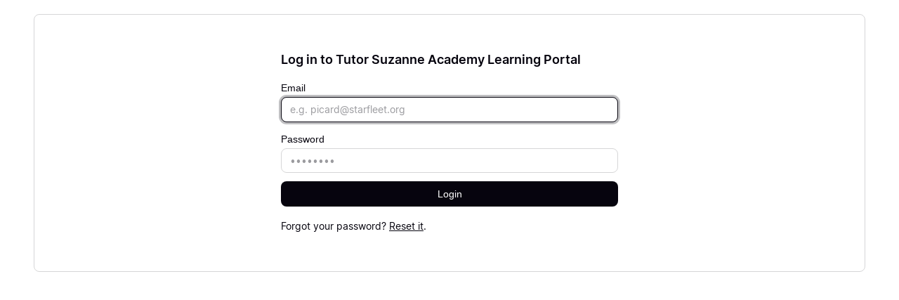

--- FILE ---
content_type: text/html; charset=utf-8
request_url: https://digital.tutorsuzanne.com/login
body_size: 6379
content:
<!DOCTYPE html>
<html lang="en">
<head>
    <title>Log in to Tutor Suzanne Academy Learning Portal</title>
<meta name="csrf-param" content="authenticity_token" />
<meta name="csrf-token" content="nax8GsrC28CcIjVEqlCgRxfrkWpd6mnszaIgdiodOg24NPRwy1qJCm0AODb6GVWqtcxo1g0xYVHH94fYYzaYSg" />
<meta name="viewport" content="width=device-width, initial-scale=1, user-scalable=0">
<meta name="turbo-prefetch" content="false">
<meta name="action-cable-url" content="wss://digital.tutorsuzanne.com/cable" data-messaging-enabled="false" />
<meta name="turnstile-site-key" content="0x4AAAAAAAJ5kwYW6AH1ybLx">
<link rel="icon" type="image/x-icon" href="https://digital.tutorsuzanne.com/content-assets/public/eyJhbGciOiJIUzI1NiJ9.eyJvYmplY3Rfa2V5IjoiM2pseGxxNjdhaHV1MHM1bm9neTF2bjNuNWF1OCIsImRvbWFpbiI6ImRpZ2l0YWwudHV0b3JzdXphbm5lLmNvbSJ9.O9tQwfVsQoWIRVkjQV0gnfoee_5884V0-SIkcgZKqro" />


<meta property="og:site_name" content="Tutor Suzanne Academy Learning Portal">


  <meta name="description" content="" />
  <meta property="og:description" content="">


  <meta property="og:title" content="Log in to Tutor Suzanne Academy Learning Portal">

  <meta name='twitter:card' content= 'summary_large_image'>
  <meta name="twitter:description" content="">
  <meta name="twitter:title" content="Log in to Tutor Suzanne Academy Learning Portal">




  






<script src="https://js.stripe.com/v3/"></script>
<script src="https://www.paypalobjects.com/api/checkout.js"></script>
<script src="https://embed.cloudflarestream.com/embed/sdk.latest.js"></script>


  <meta name="features" content="{&quot;media_library&quot;:true,&quot;new_colorpicker&quot;:true,&quot;setting_toggle_click_outside&quot;:true,&quot;legacy_html_migration__data_images&quot;:false,&quot;gifs&quot;:false,&quot;tiptap_emojis&quot;:false}">


    <link rel="stylesheet" href="https://fonts.googleapis.com/css?family=Inter:400|Inter:900">
    <style id="custom-storefront-styles">.messaging-header{background-color:#38618c;color:#fff;fill:#fff}.conversation-bubble-background{background:#38618c}.unread .conversation-bubble-background svg{fill:#38618c}.conversation-bubble-icon{fill:#fff}.conversation-bubble{position:fixed;width:56px;height:56px;bottom:20px;right:20px;cursor:pointer;z-index:101}.conversation-bubble-background{position:relative;z-index:103;width:56px;height:56px;border-radius:50%}.conversation-bubble-background svg{display:none}.conversation-bubble-shadow{position:absolute;z-index:102;top:-8px;left:-16px;width:88px;height:88px;background-size:88px 88px}.conversation-bubble-icon{position:absolute;top:12px;left:12px;width:32px;height:32px;z-index:111}.conversation-dismiss-icon{fill:#fff}.conversation-dismiss-icon path{stroke:#fff}.unread .conversation-bubble-background{background:none}.unread .conversation-bubble-background svg{display:block;width:56px;height:56px}.unread:after{position:absolute;z-index:103;left:43px;top:3px;width:10px;height:10px;content:"";background:#E24646;border-radius:50%}.messaging-chat-window{width:380px;height:480px;position:fixed;right:20px;bottom:100px;box-sizing:border-box;box-shadow:0 0 0 1px rgba(0,0,0,0.15),0px 7px 40px 2px rgba(148,149,150,0.3);background:white;display:flex;flex-direction:column;justify-content:space-between;transition:0.3s ease-in-out;border-radius:12px;z-index:112}@media screen and (max-width: 420px),screen and (max-height: 590px){.messaging-chat-window{width:100%;height:100%;top:0;bottom:0;right:0;border-radius:0;z-index:1143}}.messaging-message-list ::-webkit-scrollbar{display:none;height:344px;min-height:200px;overflow-y:scroll;background-color:white;background-size:100%;overflow:hidden;position:relative;z-index:113}@media screen and (max-width: 420px),screen and (max-height: 590px){.messaging-message-list{overflow-x:hidden;height:100%}}.messaging-header{height:100%;max-height:70px;border-top-left-radius:12px;border-top-right-radius:12px;padding:16px;position:relative;box-sizing:border-box;display:flex;align-items:center;z-index:114;-webkit-box-shadow:0px 2px 4px rgba(41,37,51,0.1);box-shadow:0px 2px 4px rgba(41,37,51,0.1)}@media screen and (max-width: 420px),screen and (max-height: 590px){.messaging-header{border-top-left-radius:0;border-top-right-radius:0}}.messaging-header--img{border-radius:50%}.messaging-header--user{display:grid;width:100%}.messaging-header--user-name{border-radius:5px;font-size:16px;font-weight:bold;line-height:20px;overflow:hidden;text-overflow:ellipsis;white-space:nowrap}.messaging-header--user-status{align-self:center;border-radius:5px;font-size:14px;line-height:1}.messaging-header--dismiss{align-self:center;display:none}@media screen and (max-width: 420px),screen and (max-height: 590px){.messaging-header--dismiss{display:block}}.messaging-user-input--container{display:flex;align-items:flex-start;-webkit-box-shadow:0px -2px 4px rgba(41,37,51,0.1);box-shadow:0px -2px 4px rgba(41,37,51,0.1);z-index:114}.messaging-user-input--text{width:100%;line-height:1.5em;resize:none;border:none;outline:none;border-bottom-left-radius:12px;border-bottom-right-radius:12px;box-sizing:border-box;padding:16px;font-size:16px;font-weight:400;white-space:pre-wrap;word-wrap:break-word;color:#565867;-webkit-font-smoothing:antialiased;overflow:scroll;bottom:0;overflow-x:hidden;overflow-y:auto}.messaging-user-input--send-btn{height:35px;min-width:35px;border-radius:50%;display:flex;align-items:center;justify-content:center;cursor:pointer;margin:1rem 1rem 0 0;background-color:#38618c}.messaging-user-input--send-btn svg path{stroke:#fff}.message{background-color:#EDF0F2;border-radius:12px 12px 12px 4px;white-space:pre-wrap;word-wrap:break-word;font-size:14px}.message.customer{color:#fff;background-color:#38618c;border-radius:12px 12px 4px 12px}.message.bg-danger{background-color:#8A1C1C;color:white}.dots{align-items:center;display:flex;gap:.25rem}.typing{padding:1rem}.typing .dot{background:#6E7577}.dot{display:block;border-radius:.5rem;height:0.50rem;width:0.50rem;animation:typingAnimation 1s infinite ease-in-out}@keyframes typingAnimation{0%{transform:translateY(0px)}28%{transform:translateY(-0.25rem)}44%{transform:translateY(0px)}}.dot:nth-child(1){animation-delay:200ms}.dot:nth-child(2){animation-delay:300ms}.dot:nth-child(3){animation-delay:400ms}.text-sentence::first-letter{text-transform:uppercase}.visitor-email-capture-btn{background-color:#38618c}.visitor-email-capture-btn svg path{stroke:#fff}.messaging-chat{font-family:var(--system-font)}.messaging-chat .pt2{padding-top:6.25px !important}.messaging-chat .pb2{padding-bottom:6.25px !important}.messaging-chat .mb3{margin-bottom:9.375px !important}.messaging-chat .pl3{padding-left:9.375px !important}.messaging-chat .pr3{padding-right:9.375px !important}.messaging-chat .pl4{padding-left:12.5px !important}.messaging-chat .pr4{padding-right:12.5px !important}.messaging-chat .mb1{margin-bottom:3.125px !important}.messaging-chat .mr2{margin-right:6.25px !important}.messaging-chat .text-gray{color:#8599a9}.messaging-chat .text-muted{color:#a09ea2 !important}.btn-primary{color:#fff;background-color:#38618c;border-color:rgba(0,0,0,0)}.btn-primary:focus,.btn-primary.focus{color:#fff;background-color:#294868;border-color:rgba(0,0,0,0)}.btn-primary:hover{color:#fff;background-color:#294868;border-color:rgba(0,0,0,0)}.btn-primary:active,.btn-primary.active,.open>.btn-primary.dropdown-toggle{color:#fff;background-color:#294868;background-image:none;border-color:rgba(0,0,0,0)}.btn-primary:active:hover,.btn-primary:active:focus,.btn-primary.focus:active,.btn-primary.active:hover,.btn-primary.active:focus,.btn-primary.active.focus,.open>.btn-primary.dropdown-toggle:hover,.open>.btn-primary.dropdown-toggle:focus,.open>.btn-primary.dropdown-toggle.focus{color:#fff;background-color:#1f364e;border-color:rgba(0,0,0,0)}.btn-primary.disabled:hover,.btn-primary.disabled:focus,.btn-primary.disabled.focus,.btn-primary[disabled]:hover,.btn-primary[disabled]:focus,.btn-primary.focus[disabled],fieldset[disabled] .btn-primary:hover,fieldset[disabled] .btn-primary:focus,fieldset[disabled] .btn-primary.focus{background-color:#38618c;border-color:rgba(0,0,0,0)}.btn-primary .badge{color:#38618c;background-color:#fff}a{color:#38618c}a:hover,a:focus,a:active{color:#31547a}.text-primary,a.text-muted:hover{color:#38618c}.bg-primary,.bg-confetti-primary,.user-course-pager .btn:hover{background:#38618c}.product-card-image.bg-primary:hover{background-color:#31547a}.navbar-default .navbar-nav>li>a:hover,.navbar-default .navbar-nav>li>a:focus,.navbar-default .navbar-nav>li>a:active,.navbar-default .navbar-nav>.active>a,.navbar-default .navbar-nav>.active>a:hover,.navbar-default .navbar-nav>.active>a:focus,.navbar-default .navbar-nav>.open>a,.navbar-default .navbar-nav>.open>a:hover,.navbar-default .navbar-nav>.open>a:focus,.nav-tabs>li>a:hover{color:#38618c}#user-site-course-sidebar .block-link a.active,#user-site-course-sidebar .block-link a:hover{border-color:#38618c}.form-control.focused,.form-control:focus{border-color:#38618c}.nav-tabs>li>a:hover,.nav-tabs>li>a:active,.nav-tabs>li>a:focus{color:#38618c}.nav-tabs>li.active>a,.nav-tabs>li.active>a:hover,.nav-tabs>li.active>a:active,.nav-tabs>li.active>a:focus{border-color:#38618c}svg.stroke-primary *{stroke:#38618c}svg.fill-primary *{fill:#38618c}.comment.creator-comment img{box-shadow:0 0 0 2px white,0 0 0 4px #38618c}code{color:#294868}.quiz-question .quiz-answer-list .quiz-answer-list-item.unanswered.chosen:before{background:#38618c}.quiz-question .quiz-answer-list .quiz-answer-list-item.unanswered.chosen:before,.quiz-question .quiz-answer-list .quiz-answer-list-item.unanswered.unanswered:hover:before{border-color:#38618c}#site-locked-modal a.btn.btn-primary{background-color:#38618c !important}
</style>

  <script src="https://cdn.podia.com/assets/customer-889d22c68c67fd29d30198dff1da242cb52564e1d1f3d79c7bc2d40136278131.js" data-turbo-track="reload"></script>
  <link rel="stylesheet" href="https://cdn.podia.com/assets/ui-2c3f163d06bede55d035e93c3eb98bc086c16b63a8df2ec7e5922ce2ad375d6c.css" data-turbo-track="reload" />
  <link rel="stylesheet" href="https://cdn.podia.com/assets/customer-1ca5f161288e080ec52e98b005cb59dc0ca67307c662e4fac7378ed818b806ad.css" data-turbo-track="reload" />
  <script type="text/javascript">
  Podia.Customer = null;
</script>


  <style>
  :root {
    --podia-creator-brand-color: #38618c;
    --podia-creator-brand-color-hover: #1b2f43;
  }
</style>



        <script src="https://challenges.cloudflare.com/turnstile/v0/api.js?render=explicit"></script>

</head>

<body class="theme-podia d-flex h-100 min-vh-100 flex-column" data-controller="fullscreen">
  

    <div data-fullscreen-target="header">
      <div id="page_header" class="react-page-header" style="" data-controller="editor--page-section">
  <div data-react-component="creator_ui/section_adapters/Header" data-props="{&quot;features&quot;:{&quot;siteEditorColors&quot;:true},&quot;theme&quot;:{&quot;background&quot;:{},&quot;colors&quot;:{&quot;id&quot;:3945601,&quot;values&quot;:{&quot;sectionBackground&quot;:&quot;#ffffff&quot;,&quot;sectionBorder&quot;:&quot;#FFFFFF1A&quot;,&quot;heading1&quot;:&quot;#38618c&quot;,&quot;heading2&quot;:&quot;#38618c&quot;,&quot;heading3&quot;:&quot;#38618c&quot;,&quot;heading4&quot;:&quot;#38618c&quot;,&quot;subtitle&quot;:&quot;#0d161b&quot;,&quot;pretitle&quot;:&quot;#0d161b&quot;,&quot;pretitleAccent&quot;:&quot;#35A7FFFF&quot;,&quot;paragraphText&quot;:&quot;#0d161b&quot;,&quot;paragraphSubtext&quot;:&quot;#0d161b&quot;,&quot;paragraphLinks&quot;:&quot;#0d161b&quot;,&quot;buttonLabel&quot;:&quot;#ffffff&quot;,&quot;buttonBackground&quot;:&quot;#35a7ff&quot;,&quot;inputBackground&quot;:&quot;#ffffff&quot;,&quot;inputText&quot;:&quot;#0D161B&quot;,&quot;socialIconColors&quot;:&quot;text&quot;,&quot;cardBackground&quot;:&quot;#ffffff&quot;,&quot;cardHeading1&quot;:&quot;#38618c&quot;,&quot;cardHeading2&quot;:&quot;#38618c&quot;,&quot;cardHeading3&quot;:&quot;#38618c&quot;,&quot;cardHeading4&quot;:null,&quot;cardSubtitle&quot;:&quot;#0d161b&quot;,&quot;cardPretitle&quot;:&quot;#0d161b&quot;,&quot;cardPretitleAccent&quot;:&quot;#35A7FFFF&quot;,&quot;cardParagraphText&quot;:&quot;#0d161b&quot;,&quot;cardParagraphSubtext&quot;:&quot;#0d161b&quot;,&quot;cardParagraphLinks&quot;:&quot;#0d161b&quot;,&quot;cardButtonLabel&quot;:&quot;#ffffff&quot;,&quot;cardButtonBackground&quot;:&quot;#35a7ff&quot;,&quot;cardInputBackground&quot;:&quot;#ffffff&quot;,&quot;cardInputText&quot;:&quot;#0D161B&quot;,&quot;cardSocialIconColors&quot;:&quot;text&quot;,&quot;overlayBackground&quot;:&quot;#ffffff&quot;,&quot;overlayHeading1&quot;:&quot;#38618c&quot;,&quot;overlayHeading2&quot;:&quot;#38618c&quot;,&quot;overlayHeading3&quot;:&quot;#38618c&quot;,&quot;overlayHeading4&quot;:null,&quot;overlaySubtitle&quot;:&quot;#0d161b&quot;,&quot;overlayPretitle&quot;:&quot;#0d161b&quot;,&quot;overlayPretitleAccent&quot;:&quot;#35A7FFFF&quot;,&quot;overlayParagraphText&quot;:&quot;#0d161b&quot;,&quot;overlayParagraphSubtext&quot;:&quot;#0d161b&quot;,&quot;overlayParagraphLinks&quot;:&quot;#0d161b&quot;,&quot;overlayButtonLabel&quot;:&quot;#ffffff&quot;,&quot;overlayButtonBackground&quot;:&quot;#35a7ff&quot;,&quot;overlayInputBackground&quot;:&quot;#ffffff&quot;,&quot;overlayInputText&quot;:&quot;#0D161B&quot;,&quot;overlaySocialIconColors&quot;:&quot;text&quot;,&quot;accent1&quot;:&quot;#38618CFF&quot;,&quot;codeblockText&quot;:&quot;#0D161BFF&quot;,&quot;codeblockBackground&quot;:&quot;#38618CFF&quot;,&quot;inputBorder&quot;:&quot;#38618CFF&quot;}},&quot;fonts&quot;:{&quot;families&quot;:[&quot;Inter:400&quot;,&quot;Inter:900&quot;],&quot;styles&quot;:{&quot;preheadingFont&quot;:{&quot;family&quot;:&quot;Inter&quot;,&quot;weight&quot;:&quot;400&quot;,&quot;spacing&quot;:&quot;0&quot;,&quot;height&quot;:&quot;1.75&quot;,&quot;case&quot;:&quot;none&quot;},&quot;headingFont&quot;:{&quot;family&quot;:&quot;Inter&quot;,&quot;weight&quot;:&quot;900&quot;,&quot;spacing&quot;:&quot;0&quot;,&quot;height&quot;:&quot;1.25&quot;,&quot;case&quot;:&quot;none&quot;},&quot;subheadingFont&quot;:{&quot;family&quot;:&quot;Inter&quot;,&quot;weight&quot;:&quot;400&quot;,&quot;spacing&quot;:&quot;0&quot;,&quot;height&quot;:&quot;1.75&quot;,&quot;case&quot;:&quot;none&quot;},&quot;bodyFont&quot;:{&quot;family&quot;:&quot;Inter&quot;,&quot;weight&quot;:&quot;400&quot;,&quot;spacing&quot;:&quot;0&quot;,&quot;height&quot;:&quot;1.75&quot;,&quot;case&quot;:null},&quot;buttonFont&quot;:{&quot;family&quot;:&quot;Inter&quot;,&quot;weight&quot;:&quot;400&quot;,&quot;spacing&quot;:&quot;0&quot;,&quot;height&quot;:&quot;1.75&quot;,&quot;case&quot;:&quot;none&quot;},&quot;navigationFont&quot;:{&quot;family&quot;:&quot;Inter&quot;,&quot;weight&quot;:&quot;400&quot;,&quot;spacing&quot;:&quot;0&quot;,&quot;height&quot;:&quot;1.75&quot;,&quot;case&quot;:&quot;none&quot;}},&quot;sizes&quot;:{&quot;headingFont&quot;:{&quot;h1&quot;:2.25,&quot;h2&quot;:2,&quot;h3&quot;:1.5,&quot;h4&quot;:1.25},&quot;bodyFont&quot;:{&quot;lg&quot;:&quot;1.125&quot;,&quot;md&quot;:1,&quot;sm&quot;:0.8},&quot;buttonFont&quot;:{&quot;lg&quot;:1.15,&quot;md&quot;:1,&quot;sm&quot;:0.8},&quot;navigationFont&quot;:{&quot;md&quot;:0.8}},&quot;baseFontSize&quot;:&quot;18&quot;},&quot;structure&quot;:{&quot;globalCardCorners&quot;:0.5,&quot;globalCardShadowOpacity&quot;:0.04,&quot;globalCardShadowDepth&quot;:4.0,&quot;globalCardCollectionHeight&quot;:&quot;unique&quot;,&quot;globalGap&quot;:1.0,&quot;globalTopPadding&quot;:2.25,&quot;globalBottomPadding&quot;:2.25,&quot;globalWidth&quot;:970,&quot;globalBorderEnabled&quot;:false,&quot;globalBorderPlacement&quot;:&quot;bottom&quot;,&quot;globalBorderStyle&quot;:&quot;solid&quot;,&quot;globalBorderSize&quot;:1,&quot;sectionCardCorners&quot;:null,&quot;sectionCardShadowOpacity&quot;:null,&quot;sectionCardShadowDepth&quot;:null,&quot;sectionCardCollectionHeight&quot;:null,&quot;sectionGap&quot;:null,&quot;sectionTopPadding&quot;:1.25,&quot;sectionBottomPadding&quot;:1.25,&quot;sectionWidth&quot;:null,&quot;sectionColumnCount&quot;:3,&quot;sectionBorderEnabled&quot;:null,&quot;sectionBorderPlacement&quot;:null,&quot;sectionBorderStyle&quot;:null,&quot;sectionBorderSize&quot;:null},&quot;mediaOptions&quot;:{&quot;aspectRatio&quot;:&quot;natural&quot;,&quot;mediaCorners&quot;:null,&quot;mediaMobileFullWidth&quot;:null,&quot;mediaWidth&quot;:0.4,&quot;globalOptions&quot;:{&quot;imageCorners&quot;:&quot;small&quot;,&quot;imageMobileFullWidth&quot;:true,&quot;videoCorners&quot;:&quot;small&quot;,&quot;videoMobileFullWidth&quot;:true,&quot;linkedImageHover&quot;:&quot;none&quot;}},&quot;interactivesOptions&quot;:{&quot;linkStyles&quot;:&quot;underline&quot;,&quot;linkHover&quot;:&quot;fade&quot;,&quot;linkHoverColor&quot;:&quot;#38618c&quot;,&quot;navigationLinkStyles&quot;:&quot;none&quot;,&quot;navigationLinkHover&quot;:&quot;underline&quot;,&quot;navigationLinkHoverColor&quot;:&quot;#38618c&quot;,&quot;linkedTitleStyles&quot;:&quot;none&quot;,&quot;linkedTitleHover&quot;:&quot;underline&quot;,&quot;linkedTitleHoverColor&quot;:&quot;#38618c&quot;,&quot;buttonStyles&quot;:&quot;flat&quot;,&quot;buttonCorners&quot;:&quot;small&quot;,&quot;buttonHover&quot;:&quot;rise&quot;,&quot;iconHover&quot;:&quot;rise&quot;},&quot;renderingMode&quot;:&quot;live&quot;},&quot;authenticationLinks&quot;:{&quot;login&quot;:{&quot;name&quot;:&quot;Login&quot;,&quot;url&quot;:&quot;/login&quot;},&quot;logout&quot;:{&quot;name&quot;:&quot;Logout&quot;,&quot;url&quot;:&quot;/logout&quot;}},&quot;currentUser&quot;:null,&quot;dashboardLinks&quot;:[],&quot;headerLinks&quot;:{},&quot;id&quot;:&quot;page_header&quot;,&quot;layout&quot;:&quot;default&quot;,&quot;logo&quot;:&quot;https://digital.tutorsuzanne.com/content-assets/public/eyJhbGciOiJIUzI1NiJ9.eyJvYmplY3Rfa2V5IjoicTNudzlmczFlY2kydXBjZGR0cG94azVyN2hzdSIsImRvbWFpbiI6ImRpZ2l0YWwudHV0b3JzdXphbm5lLmNvbSJ9.yke70gwzna1kvu2rUQgCxXuiqwcom10gQ9p9IiNR4Ms&quot;,&quot;logoAltText&quot;:null,&quot;showBorder&quot;:true,&quot;showHeader&quot;:true,&quot;showLoginButton&quot;:true,&quot;fluidType&quot;:&quot;wide&quot;,&quot;sidebarActive&quot;:null,&quot;site&quot;:{&quot;name&quot;:&quot;Tutor Suzanne Academy Learning Portal&quot;,&quot;url&quot;:&quot;/&quot;},&quot;storefrontLogo&quot;:&quot;https://digital.tutorsuzanne.com/content-assets/public/eyJhbGciOiJIUzI1NiJ9.eyJvYmplY3Rfa2V5IjoiNWZodjVubDRqY3hua2J5bXhhOWQ0NGQ0bThpbCIsImRvbWFpbiI6ImRpZ2l0YWwudHV0b3JzdXphbm5lLmNvbSJ9.j-EIUOwutX99BGglqNMEOwL552lERx8fbbx1CO1DKKI&quot;,&quot;userLinks&quot;:[{&quot;name&quot;:&quot;Affiliate&quot;,&quot;url&quot;:&quot;/customer/affiliate&quot;},{&quot;name&quot;:&quot;Settings&quot;,&quot;url&quot;:&quot;/customer/settings/edit&quot;}],&quot;mediaPlacement&quot;:null,&quot;textAlignment&quot;:null,&quot;headerAlignment&quot;:null,&quot;mediaStyle&quot;:null}"></div>
</div>
    </div>

  <div data-turbo="true" class="flex-grow-1">
    

    <div data-reflex-permanent data-turbo-permanent data-controller="toasts" aria-live="polite" aria-atomic="true" id="toasts-container" class="toasts-container">
      
    </div>
    <div id="modal-area"></div>

      <div class="container-fluid container-padding">
        <div class="alert-list">
    
</div>

        

<div class="card card-fill">

    <div class="card-body">
      
  <div style="width: 480px;" class="my-8 mx-auto">
    <h1 class="mb-4 text-center">Log in to Tutor Suzanne Academy Learning Portal</h1>
    <form data-turbo="false" data-controller="sessions" data-sessions-turnstile-ready-value="false" role="form" action="/sessions" accept-charset="UTF-8" method="post"><input type="hidden" name="authenticity_token" value="4KkmDy3yKAXeNnWzivA5pc9fj4660iaQeT_eXLMM6GLdtQgCp5NVVtwJfHYtVoKxU1vFzUU8_bglsZ54M1vT_Q" autocomplete="off" />
      
      <div class="form-group"><label class="required" for="email">Email</label><input placeholder="e.g. picard@starfleet.org" required="required" autofocus="autofocus" class="form-control" type="email" name="email" id="email" /></div>
      <div class="form-group"><label class="required" for="password">Password</label><input placeholder="••••••••" required="required" maxlength="65" class="form-control" size="65" type="password" name="password" id="password" /></div>
      <div data-sessions-target="turnstile"></div>
      <button type="submit" block="true" data-sessions-target="button" class="btn btn-md btn-dark btn-block"><span>Login</span></button>
</form>    <div class="text-center mt-4">
      <span class="text-muted">Forgot your password? <u><a class="text-muted" href="/forgot-password">Reset it</a></u>.</span>
    </div>
  </div>

    </div>

</div>
</div>

    <div>
      
    </div>
  </div>
      <div data-fullscreen-target="footer">
        <div id="page_footer" class="react-page-footer" data-controller="editor--page-section">
  <div data-react-component="creator_ui/section_adapters/Footer" data-props="{&quot;features&quot;:{&quot;siteEditorColors&quot;:true},&quot;theme&quot;:{&quot;background&quot;:{&quot;blend&quot;:&quot;normal&quot;,&quot;blur&quot;:0,&quot;contrast&quot;:75,&quot;grayscale&quot;:100,&quot;opacity&quot;:38,&quot;url&quot;:null},&quot;colors&quot;:{&quot;id&quot;:3775463,&quot;values&quot;:{&quot;sectionBackground&quot;:&quot;#FFFFFFFF&quot;,&quot;sectionBorder&quot;:&quot;#FFFFFF1A&quot;,&quot;heading1&quot;:&quot;#38618CFF&quot;,&quot;heading2&quot;:&quot;#38618CFF&quot;,&quot;heading3&quot;:&quot;#38618CFF&quot;,&quot;heading4&quot;:&quot;#38618c&quot;,&quot;subtitle&quot;:&quot;#0D161BFF&quot;,&quot;pretitle&quot;:&quot;#0D161BFF&quot;,&quot;pretitleAccent&quot;:&quot;#35A7FFFF&quot;,&quot;paragraphText&quot;:&quot;#0D161BFF&quot;,&quot;paragraphSubtext&quot;:&quot;#0D161BFF&quot;,&quot;paragraphLinks&quot;:&quot;#0D161BFF&quot;,&quot;buttonLabel&quot;:&quot;#FFFFFFFF&quot;,&quot;buttonBackground&quot;:&quot;#35A7FFFF&quot;,&quot;inputBackground&quot;:&quot;#ffffff&quot;,&quot;inputText&quot;:&quot;#0D161B&quot;,&quot;socialIconColors&quot;:&quot;text&quot;,&quot;cardBackground&quot;:&quot;#ffffff&quot;,&quot;cardHeading1&quot;:&quot;#38618CFF&quot;,&quot;cardHeading2&quot;:&quot;#38618CFF&quot;,&quot;cardHeading3&quot;:&quot;#38618CFF&quot;,&quot;cardHeading4&quot;:null,&quot;cardSubtitle&quot;:&quot;#0D161BFF&quot;,&quot;cardPretitle&quot;:&quot;#0D161BFF&quot;,&quot;cardPretitleAccent&quot;:&quot;#35A7FFFF&quot;,&quot;cardParagraphText&quot;:&quot;#0D161BFF&quot;,&quot;cardParagraphSubtext&quot;:&quot;#0D161BFF&quot;,&quot;cardParagraphLinks&quot;:&quot;#0D161BFF&quot;,&quot;cardButtonLabel&quot;:&quot;#FFFFFFFF&quot;,&quot;cardButtonBackground&quot;:&quot;#35A7FFFF&quot;,&quot;cardInputBackground&quot;:&quot;#ffffff&quot;,&quot;cardInputText&quot;:&quot;#0D161B&quot;,&quot;cardSocialIconColors&quot;:&quot;text&quot;,&quot;overlayBackground&quot;:&quot;#ffffff&quot;,&quot;overlayHeading1&quot;:&quot;#38618CFF&quot;,&quot;overlayHeading2&quot;:&quot;#38618CFF&quot;,&quot;overlayHeading3&quot;:&quot;#38618CFF&quot;,&quot;overlayHeading4&quot;:null,&quot;overlaySubtitle&quot;:&quot;#0D161BFF&quot;,&quot;overlayPretitle&quot;:&quot;#0D161BFF&quot;,&quot;overlayPretitleAccent&quot;:&quot;#35A7FFFF&quot;,&quot;overlayParagraphText&quot;:&quot;#0D161BFF&quot;,&quot;overlayParagraphSubtext&quot;:&quot;#0D161BFF&quot;,&quot;overlayParagraphLinks&quot;:&quot;#0D161BFF&quot;,&quot;overlayButtonLabel&quot;:&quot;#FFFFFFFF&quot;,&quot;overlayButtonBackground&quot;:&quot;#35A7FFFF&quot;,&quot;overlayInputBackground&quot;:&quot;#ffffff&quot;,&quot;overlayInputText&quot;:&quot;#0D161B&quot;,&quot;overlaySocialIconColors&quot;:&quot;text&quot;,&quot;accent1&quot;:&quot;#38618CFF&quot;,&quot;codeblockText&quot;:&quot;#0D161BFF&quot;,&quot;codeblockBackground&quot;:&quot;#38618CFF&quot;,&quot;inputBorder&quot;:&quot;#38618CFF&quot;}},&quot;fonts&quot;:{&quot;families&quot;:[&quot;Inter:400&quot;,&quot;Inter:900&quot;],&quot;styles&quot;:{&quot;preheadingFont&quot;:{&quot;family&quot;:&quot;Inter&quot;,&quot;weight&quot;:&quot;400&quot;,&quot;spacing&quot;:&quot;0&quot;,&quot;height&quot;:&quot;1.75&quot;,&quot;case&quot;:&quot;none&quot;},&quot;headingFont&quot;:{&quot;family&quot;:&quot;Inter&quot;,&quot;weight&quot;:&quot;900&quot;,&quot;spacing&quot;:&quot;0&quot;,&quot;height&quot;:&quot;1.25&quot;,&quot;case&quot;:&quot;none&quot;},&quot;subheadingFont&quot;:{&quot;family&quot;:&quot;Inter&quot;,&quot;weight&quot;:&quot;400&quot;,&quot;spacing&quot;:&quot;0&quot;,&quot;height&quot;:&quot;1.75&quot;,&quot;case&quot;:&quot;none&quot;},&quot;bodyFont&quot;:{&quot;family&quot;:&quot;Inter&quot;,&quot;weight&quot;:&quot;400&quot;,&quot;spacing&quot;:&quot;0&quot;,&quot;height&quot;:&quot;1.75&quot;,&quot;case&quot;:null},&quot;buttonFont&quot;:{&quot;family&quot;:&quot;Inter&quot;,&quot;weight&quot;:&quot;400&quot;,&quot;spacing&quot;:&quot;0&quot;,&quot;height&quot;:&quot;1.75&quot;,&quot;case&quot;:&quot;none&quot;},&quot;navigationFont&quot;:{&quot;family&quot;:&quot;Inter&quot;,&quot;weight&quot;:&quot;400&quot;,&quot;spacing&quot;:&quot;0&quot;,&quot;height&quot;:&quot;1.75&quot;,&quot;case&quot;:&quot;none&quot;}},&quot;sizes&quot;:{&quot;headingFont&quot;:{&quot;h1&quot;:2.25,&quot;h2&quot;:2,&quot;h3&quot;:1.5,&quot;h4&quot;:1.25},&quot;bodyFont&quot;:{&quot;lg&quot;:&quot;1.125&quot;,&quot;md&quot;:1,&quot;sm&quot;:0.8},&quot;buttonFont&quot;:{&quot;lg&quot;:1.15,&quot;md&quot;:1,&quot;sm&quot;:0.8},&quot;navigationFont&quot;:{&quot;md&quot;:0.8}},&quot;baseFontSize&quot;:&quot;18&quot;},&quot;structure&quot;:{&quot;globalCardCorners&quot;:0.5,&quot;globalCardShadowOpacity&quot;:0.04,&quot;globalCardShadowDepth&quot;:4.0,&quot;globalCardCollectionHeight&quot;:&quot;unique&quot;,&quot;globalGap&quot;:1.0,&quot;globalTopPadding&quot;:2.25,&quot;globalBottomPadding&quot;:2.25,&quot;globalWidth&quot;:970,&quot;globalBorderEnabled&quot;:false,&quot;globalBorderPlacement&quot;:&quot;bottom&quot;,&quot;globalBorderStyle&quot;:&quot;solid&quot;,&quot;globalBorderSize&quot;:1,&quot;sectionCardCorners&quot;:null,&quot;sectionCardShadowOpacity&quot;:null,&quot;sectionCardShadowDepth&quot;:null,&quot;sectionCardCollectionHeight&quot;:null,&quot;sectionGap&quot;:null,&quot;sectionTopPadding&quot;:null,&quot;sectionBottomPadding&quot;:null,&quot;sectionWidth&quot;:null,&quot;sectionColumnCount&quot;:3,&quot;sectionBorderEnabled&quot;:null,&quot;sectionBorderPlacement&quot;:null,&quot;sectionBorderStyle&quot;:null,&quot;sectionBorderSize&quot;:null},&quot;mediaOptions&quot;:{&quot;aspectRatio&quot;:&quot;natural&quot;,&quot;mediaCorners&quot;:null,&quot;mediaMobileFullWidth&quot;:null,&quot;mediaWidth&quot;:0.1,&quot;globalOptions&quot;:{&quot;imageCorners&quot;:&quot;small&quot;,&quot;imageMobileFullWidth&quot;:true,&quot;videoCorners&quot;:&quot;small&quot;,&quot;videoMobileFullWidth&quot;:true,&quot;linkedImageHover&quot;:&quot;none&quot;}},&quot;interactivesOptions&quot;:{&quot;linkStyles&quot;:&quot;underline&quot;,&quot;linkHover&quot;:&quot;fade&quot;,&quot;linkHoverColor&quot;:&quot;#38618c&quot;,&quot;navigationLinkStyles&quot;:&quot;none&quot;,&quot;navigationLinkHover&quot;:&quot;underline&quot;,&quot;navigationLinkHoverColor&quot;:&quot;#38618c&quot;,&quot;linkedTitleStyles&quot;:&quot;none&quot;,&quot;linkedTitleHover&quot;:&quot;underline&quot;,&quot;linkedTitleHoverColor&quot;:&quot;#38618c&quot;,&quot;buttonStyles&quot;:&quot;flat&quot;,&quot;buttonCorners&quot;:&quot;small&quot;,&quot;buttonHover&quot;:&quot;rise&quot;,&quot;iconHover&quot;:&quot;rise&quot;},&quot;renderingMode&quot;:&quot;live&quot;},&quot;id&quot;:&quot;page-footer&quot;,&quot;domId&quot;:&quot;footer_695968&quot;,&quot;logo&quot;:null,&quot;logoAltText&quot;:null,&quot;showBranding&quot;:true,&quot;branding&quot;:{&quot;preStrapline&quot;:&quot;Powered by&quot;,&quot;url&quot;:&quot;https://www.podia.com?utm_medium=poweredby\u0026utm_source=footer&quot;},&quot;privacy&quot;:{&quot;text&quot;:&quot;Privacy Policy&quot;,&quot;url&quot;:&quot;https://digital.tutorsuzanne.com/privacy&quot;},&quot;terms&quot;:{&quot;text&quot;:&quot;Terms of Service&quot;,&quot;url&quot;:&quot;https://digital.tutorsuzanne.com/terms&quot;},&quot;links&quot;:{},&quot;text&quot;:&quot;\u003cdiv\u003eConnect with Us\u0026nbsp;\u003c/div\u003e&quot;,&quot;socialLinks&quot;:{&quot;127003&quot;:{&quot;id&quot;:127003,&quot;service&quot;:&quot;facebook&quot;,&quot;value&quot;:&quot;https://www.facebook.com/TutorSuzanneSG&quot;},&quot;127004&quot;:{&quot;id&quot;:127004,&quot;service&quot;:&quot;instagram&quot;,&quot;value&quot;:&quot;https://www.instagram.com/tutorsuzanne/?hl=en&quot;},&quot;127005&quot;:{&quot;id&quot;:127005,&quot;service&quot;:&quot;youtube&quot;,&quot;value&quot;:&quot;https://www.youtube.com/channel/UCEbGCOTqVVQliVrDnnlhg5w/videos&quot;},&quot;127007&quot;:{&quot;id&quot;:127007,&quot;service&quot;:&quot;website&quot;,&quot;value&quot;:&quot;https://www.tutorsuzanne.com/&quot;}},&quot;emailForm&quot;:{&quot;emailPlaceholder&quot;:&quot;Email&quot;,&quot;namePlaceholder&quot;:&quot;Name&quot;,&quot;emailSignupFormId&quot;:&quot;eyJfcmFpbHMiOnsibWVzc2FnZSI6Ik9Ea3hPRGN5IiwiZXhwIjpudWxsLCJwdXIiOiJlbWFpbF9zaWdudXBfZm9ybS9lbWFpbF9mb3JtIn19--c014678c01cc72021637d436cbb86929050d21308ed1913c2ac3dc6192c34a6c&quot;,&quot;emailSignupFormToken&quot;:&quot;[base64]--4870c6701e9e0cd4f5dbf8920e8187468bef4224&quot;,&quot;action&quot;:&quot;/email_lists/125927/subscriptions&quot;,&quot;id&quot;:&quot;page-footer&quot;,&quot;title&quot;:null,&quot;text&quot;:null,&quot;buttonText&quot;:null,&quot;withName&quot;:false},&quot;site&quot;:{&quot;url&quot;:&quot;/&quot;},&quot;showBorder&quot;:true,&quot;fluidType&quot;:&quot;wide&quot;,&quot;mediaPlacement&quot;:null,&quot;textAlignment&quot;:&quot;left&quot;,&quot;headerAlignment&quot;:null,&quot;mediaStyle&quot;:null}"></div>
</div>
      </div>

    
<script defer src="https://static.cloudflareinsights.com/beacon.min.js/vcd15cbe7772f49c399c6a5babf22c1241717689176015" integrity="sha512-ZpsOmlRQV6y907TI0dKBHq9Md29nnaEIPlkf84rnaERnq6zvWvPUqr2ft8M1aS28oN72PdrCzSjY4U6VaAw1EQ==" data-cf-beacon='{"version":"2024.11.0","token":"f0bf27cc017a42399882610ade4ca821","server_timing":{"name":{"cfCacheStatus":true,"cfEdge":true,"cfExtPri":true,"cfL4":true,"cfOrigin":true,"cfSpeedBrain":true},"location_startswith":null}}' crossorigin="anonymous"></script>
</body>
</html>
